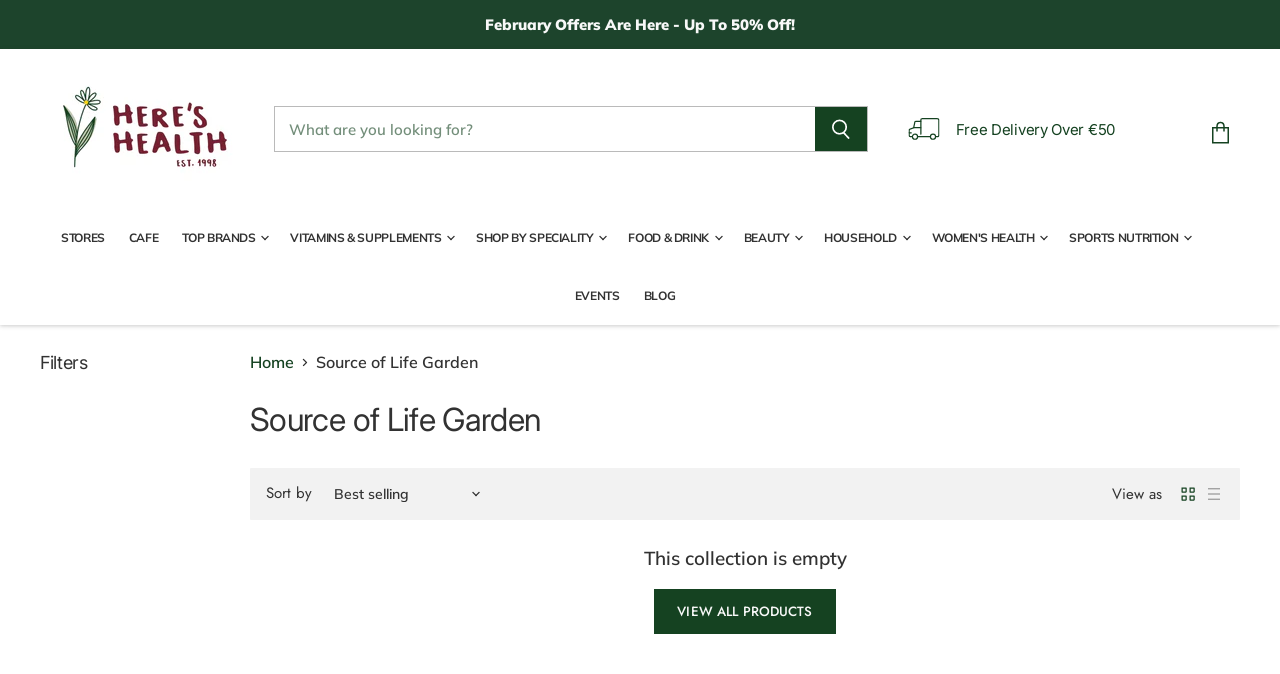

--- FILE ---
content_type: text/css
request_url: https://www.hereshealth.ie/cdn/shop/t/16/assets/custom.css?v=123991207502764874631696424322
body_size: 1160
content:
.utility-bar [id*=trustpilot-widget-],#shopify-section-static-utility-bar+[id*=trustpilot-widget-],.utility-bar-content+[id*=trustpilot-widget-]{display:none!important}.dynamic-collection-with-icon{padding-top:40px}.dynamic-collection-with-icon .section-container{padding:0 10px;max-width:1200px;margin:0 auto}@media screen and (min-width: 768px){.dynamic-collection-with-icon .section-container{padding:0 20px}}@media screen and (min-width: 1080px){.dynamic-collection-with-icon .section-container{padding:0 40px}}.dynamic-collection-with-icon .home-section--title{color:#333}.CollecitonList{display:flex;flex-direction:row;justify-content:center;flex-wrap:wrap}@media screen and (min-width: 768px){.CollecitonList{margin:0 -15px}}.CollecitonList .CollecitonList--Item{margin-bottom:30px;border-bottom:none;width:100%}@media only screen and (min-width: 768px){.CollecitonList .CollecitonList--Item{flex:0 0 50%;width:50%;padding:0 15px}}@media only screen and (min-width: 1024px){.CollecitonList .CollecitonList--Item{flex:0 0 33.33%;width:33.33%}}.CollecitonList .CollecitonList--Item a{display:flex;flex-direction:row;align-items:center;justify-content:center;height:100%;text-transform:none;min-height:82px;text-decoration:none;border-radius:3px;box-shadow:0 1px 8px #00000029;background-color:#154221}.CollecitonList .CollecitonList--Item img{display:block;margin-left:-.5rem;margin-right:.5rem;max-width:50px;max-height:50px}.CollecitonList .CollecitonList--Item h3{color:#fff;font-size:18px;line-height:21px;font-weight:400;margin:auto 1rem;text-decoration:none}.product-row .flickity-slider .productgrid--item{min-height:100%}.productgrid--item{height:auto!important}.mobile_login{display:inline-block;color:#fff;font-size:14px;font-weight:700}@media screen and (min-width: 720px){.mobile_banner,.mobile_login{display:none}}@media screen and (max-width: 719px){.large_banner,.site-header-main .site-header-actions{display:none}}@media screen and (min-width: 1024px){.productitem{padding-bottom:60px}.no-touch .productitem--actions{position:absolute;right:0;bottom:0;left:0;margin:0;visibility:visible;opacity:1;border-radius:0}}@media only screen and (min-width: 768px){.map_store_area{padding:0 40px 50px}}.map_store_area{max-width:1600px;margin:0 auto;display:flex;flex-direction:row;flex-wrap:wrap;align-items:flex-start;justify-content:space-between}.map_store_area .map_store_address,.map_store_area .map_store_img{width:50%}.map_store_area .map_store_img img{width:100%}.map_store_area .map_store_address{min-height:315px;background:#fff;border:1px solid #e6e6e6;padding:10px 40px}.map_store_area .map_store_address ul{list-style:none;padding:0;margin:0}.map_store_area .accordion{width:100%;margin:30px auto 20px}.map_store_area .accordion li{border-bottom:1px solid #e6e6e6}.map_store_area .accordion .link{cursor:pointer;display:block;padding:15px 0;color:#80162f;font-size:14px;font-weight:700;position:relative;-webkit-transition:all .4s ease;-o-transition:all .4s ease;transition:all .4s ease}.map_store_area .accordion li:last-child .link{border-bottom:0}.map_store_area .accordion li i{position:absolute;top:16px;left:12px;font-size:18px;color:#595959;-webkit-transition:all .4s ease;-o-transition:all .4s ease;transition:all .4s ease}.map_store_area .accordion li i.fa-chevron-down{right:12px;left:auto;font-size:16px}.map_store_area .accordion li.open .link,.map_store_area .accordion li.open i{color:#b63b4d}.map_store_area .accordion li.open i.fa-chevron-down{-webkit-transform:rotate(180deg);-ms-transform:rotate(180deg);-o-transform:rotate(180deg);transform:rotate(180deg)}.map_store_area .submenu{display:none;font-size:14px;padding:0 0 20px}@media only screen and (max-width: 767px){.map_store_area{display:block;margin:30px 0}.map_store_area .map_store_address,.map_store_area .map_store_img{width:100%;padding:0 20px;border:none}}.foot-bottom__flex{padding-top:10px}@media only screen and (min-width: 1024px){.foot-bottom__flex{display:flex;flex-wrap:wrap;align-items:center}}@media only screen and (min-width: 1024px){.foot-bottom__flex .footer-verify__img{order:2;padding-left:30px}}.foot-bottom__flex .footer-verify__img a{display:inline-block}.foot-bottom__flex .footer-verify__img img{max-width:80px}.site-footer-information #trustpilot-widget-trustbox-1-wrapper{display:none!important}.site-footer-information__payment-icons-cross-border{align-items:flex-start}.svg-container{position:relative;width:100%;padding-bottom:15%;height:0}.svg-container img{position:absolute;top:0;left:0;bottom:0;width:100%;height:174%}.productitem--image{padding-top:90%}.productitem--image img{position:absolute;left:0;right:0;bottom:0;max-height:100%;max-width:100%;top:0;margin:auto;width:auto}.site-navigation .navmenu-depth-1{text-align:center}.site-header-button{display:flex;align-items:center}.site-header-button a{display:block}.site-header-button .site-header-account-link a{color:#fff}.site-header-button .site-header-account-link a svg.icon-account{width:24px;height:24px}.site-navigation a,.site-navigation .navmenu-depth-1>li>a,.site-header-actions,.mobile-nav-content .navmenu-depth-1>.navmenu-item>.navmenu-link,.site-navigation .navmenu-depth-2 .navmenu-link{font-size:.75rem;font-weight:700}.navmenu-meganav.navmenu-meganav--desktop .navmenu-meganav-items.image-nav--grid li.navmenu-meganav--image-container .meganav--links a{font-weight:400}.navmenu-meganav.navmenu-meganav--desktop .navmenu-meganav-items.image-nav--grid{text-align:left;white-space:normal}.navmenu-meganav.navmenu-meganav--desktop .navmenu-meganav-items.image-nav--grid li.navmenu-meganav--image-container{flex:1;padding:0 10px;margin:0}.navmenu-meganav.navmenu-meganav--desktop .navmenu-meganav-items.image-nav--grid li.navmenu-meganav--image-container img{width:100%}.navmenu-meganav.navmenu-meganav--desktop .navmenu-meganav-items.image-nav--grid li.navmenu-meganav--image-container .product-single__menu{color:#444;text-align:center}.navmenu-meganav.navmenu-meganav--desktop .navmenu-meganav-items.image-nav--grid li.navmenu-meganav--image-container .product-single__menu a{color:#444;display:block;padding:0}.navmenu-meganav.navmenu-meganav--desktop .navmenu-meganav-items.image-nav--grid li.navmenu-meganav--image-container .product-single__menu img{max-height:200px;width:auto}.navmenu-meganav.navmenu-meganav--desktop .navmenu-meganav-items.image-nav--grid li.navmenu-meganav--image-container .product-single__menu h5{margin-bottom:5px;text-transform:none;margin-top:5px}.navmenu-meganav.navmenu-meganav--desktop .navmenu-meganav-items.image-nav--grid li.navmenu-meganav--image-container .product-single__menu .product-price__price,.navmenu-meganav.navmenu-meganav--desktop .navmenu-meganav-items.image-nav--grid li.navmenu-meganav--image-container .product-single__menu h5{font-size:14px}.navmenu-meganav.navmenu-meganav--desktop .navmenu-meganav-items.image-nav--grid li.navmenu-meganav--image-container .product-single__menu .product-menu-action{padding-top:10px}.navmenu-meganav.navmenu-meganav--desktop .navmenu-meganav-items.image-nav--grid li.navmenu-meganav--image-container .meganav--links{margin:0}.navmenu-meganav.navmenu-meganav--desktop .navmenu-meganav-items.image-nav--grid li.navmenu-meganav--image-container .meganav--links li{margin-bottom:10px;font-size:14px}.navmenu-meganav.navmenu-meganav--desktop .navmenu-meganav-items.image-nav--grid li.navmenu-meganav--image-container .meganav--links h4{margin-bottom:20px;margin-top:0;font-weight:700;font-size:.85rem}.navmenu-meganav.navmenu-meganav--desktop .navmenu-meganav-items.image-nav--grid li.navmenu-meganav--image-container .meganav--links a{color:#444;padding:0;text-transform:none;font-size:14px}.navmenu-meganav.navmenu-meganav--desktop .navmenu-meganav-items.image-nav--grid li.navmenu-meganav--image-container .meganav--links a:hover{color:#bc9851}.site-mobile-nav li.navmenu-meganav--image-container h4{margin:0 0 15px}.site-mobile-nav li.navmenu-meganav--image-container .meganav--links{list-style:none;padding:0}.site-mobile-nav li.navmenu-meganav--image-container .meganav--links li{margin-bottom:10px}.site-mobile-nav li.navmenu-meganav--image-container .product-single__menu img{max-width:100%}.site-mobile-nav li.navmenu-meganav--image-container .product-single__menu .saso-offer-badge-content{font-size:11px}.site-mobile-nav li.navmenu-meganav--image-container .product-single__menu .product-menu-action{padding-top:15px}.site-mobile-nav li.navmenu-meganav--image-container.mobile__hide-image{display:none!important}.location__item{margin-bottom:15px}.location__item iframe{width:100%}@media only screen and (min-width: 768px){.location__flex{display:flex;margin:0 -20px}.location__flex .location__item{flex:1;padding:20px}}.site-navigation a{padding:12px 10px}.light_box__gallery ul{list-style:none;padding:0;margin:0 -15px;display:flex;flex-wrap:wrap}.light_box__gallery ul li{padding:15px}@media screen and (min-width: 768px){.light_box__gallery ul li{flex:0 0 33.33%;max-width:33.33%}}.light_box__gallery ul li img{display:block;width:100%}a.fancybox__links,.light_box__gallery ul li a{display:block;position:relative;color:#fff}a.fancybox__links:after,.light_box__gallery ul li a:after{right:0;top:0;bottom:0;left:0;content:"";z-index:1;opacity:0;position:absolute;visibility:hidden;background-color:#0006;-webkit-transition:all .4s ease-in-out;transition:all .4s ease-in-out}a.fancybox__links .icon___zoom,.light_box__gallery ul li .icon___zoom{position:absolute;top:50%;left:50%;width:36px;height:36px;z-index:2;-webkit-transform:translate(-50%,-50%);transform:translate(-50%,-50%);opacity:0;visibility:hidden;-webkit-transition:all .4s ease-in-out;transition:all .4s ease-in-out}a.fancybox__links:hover:after,.light_box__gallery ul li a:hover:after{opacity:1;visibility:visible}a.fancybox__links:hover .icon___zoom,.light_box__gallery ul li a:hover .icon___zoom{opacity:1;visibility:visible}a.fancybox__links .icon___zoom svg,.light_box__gallery ul li .icon___zoom svg{width:100%;display:block;fill:#fff}
/*# sourceMappingURL=/cdn/shop/t/16/assets/custom.css.map?v=123991207502764874631696424322 */
